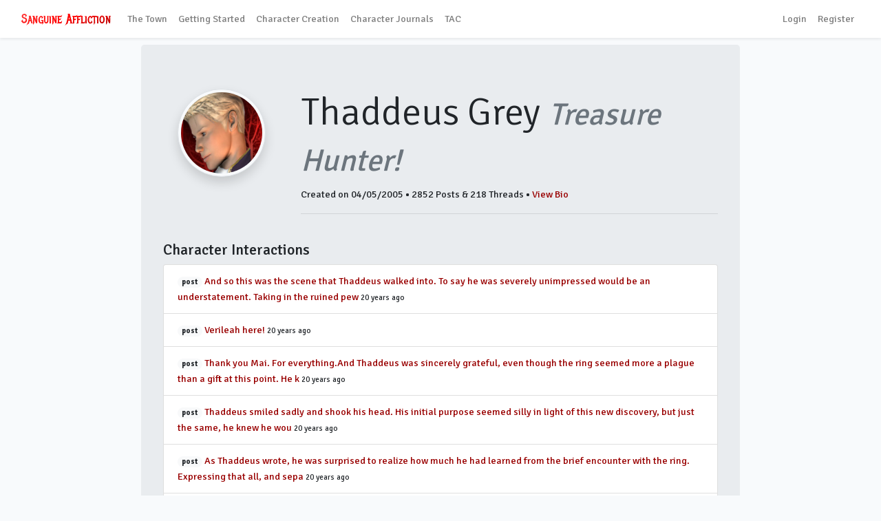

--- FILE ---
content_type: text/html; charset=UTF-8
request_url: https://www.sanguineaffliction.com/character/5?page=67
body_size: 3609
content:
<!doctype html>
<html lang="en">

<head>
    <meta charset="utf-8">
    <meta name="viewport" content="width=device-width, initial-scale=1">

    <!-- CSRF Token -->
    <meta name="csrf-token" content="VIeiS9jezAvNIlJ3aOGXXKCoX2ydkSnGXIjmRjl9">
    <meta name="color-scheme" content="dark light">
    <title>
                Sanguine Affliction     </title>

    <!-- Scripts -->
    <script src="https://www.sanguineaffliction.com/js/app.js"></script>

    <!-- Fonts -->
    <link rel="dns-prefetch" href="//fonts.gstatic.com">

    <!-- Styles -->
    <link href="https://www.sanguineaffliction.com/css/app.css" rel="stylesheet">
    <link href="https://www.sanguineaffliction.com/css/tailwind.css" rel="stylesheet">
    <link href="https://www.sanguineaffliction.com/css/light-theme.css" rel="stylesheet">
            <style>
            .flag-unread {
                display: none !important;
            }
        </style>
    
</head>

<body class="light-theme">

    <nav class="navbar navbar-expand-md shadow-sm">
        <div class="container-fluid">
            <a class="navbar-brand" href="https://www.sanguineaffliction.com">
                Sanguine Affliction
            </a>
            <button class="navbar-toggler" type="button" data-toggle="collapse" data-target="#navbarSupportedContent"
                aria-controls="navbarSupportedContent" aria-expanded="false"
                aria-label="Toggle navigation">
                <span class="navbar-toggler-icon"></span>
            </button>

            <div class="collapse navbar-collapse" id="navbarSupportedContent">
                <!-- Left Side Of Navbar -->
                <ul class="navbar-nav mr-auto">
                    <li class="nav-item">
                        <a class="nav-link" href="https://www.sanguineaffliction.com/forum">The Town</a>
                    </li>
                    <li class="nav-item">
                        <a href="https://www.sanguineaffliction.com/page/getting-started" class="nav-link">Getting Started</a>
                    </li>
                    <li class="nav-item">
                        <a href="https://www.sanguineaffliction.com/page/start-character-creation" class="nav-link">Character
                            Creation</a>
                    </li>
                    <li class="nav-item">
                        <a href="https://www.sanguineaffliction.com/journals" class="nav-link">Character Journals</a>
                    </li>
                    <li class="nav-item">
                        <a class="nav-link" href="https://theangrycrayon.com" data-toggle="tooltip"
                            title="The Angry Crayon" target="_blank">TAC</a>
                    </li>
                </ul>

                <!-- Right Side Of Navbar -->
                <ul class="navbar-nav ml-auto">
                    <!-- Authentication Links -->
                                            <li class="nav-item">
                            <a class="nav-link" href="https://www.sanguineaffliction.com/login">Login</a>
                        </li>
                                                    <li class="nav-item">
                                <a class="nav-link" href="https://www.sanguineaffliction.com/register">Register</a>
                            </li>
                                                            </ul>
            </div>
        </div>
    </nav>
    <main>
        <div id="status">
</div>
            <div class="container forum">
        <div class="jumbotron">
            <div class="row">
                <div class="col text-center" style="max-width: 200px">
                    <img src="https://www.sanguineaffliction.com/avatars/avatar_5.png" class="img-thumbnail rounded-circle shadow"
                         style="width: 128px; height: 128px" alt="">
                </div>
                <div class="col">
                    <h1 class="display-4">
                        Thaddeus Grey
                        <small class="text-muted font-italic">Treasure Hunter!</small>
                    </h1>
                    Created on 04/05/2005 <b>&bull;</b>
                    2852 Posts & 218 Threads
                                                                <b>&bull;</b>
                        <a href="https://www.sanguineaffliction.com/character/5/bio">View Bio</a>
                                        <hr>
                </div>
            </div>
            <div class="row mt-4">
                <div class="col">
                    <h4>Character Interactions</h4>
                    <ul class="list-group">
                                            <li class="list-group-item">
                                                        <span class="badge badge-pill">post</span>
                                <a href="https://www.sanguineaffliction.com/thread/217#1062">
                                    And so this was the scene that Thaddeus walked into. To say he was severely unimpressed would be an understatement. Taking in the ruined pew
                                </a>
                                <small>20 years ago</small>
                                                                                </li>
                                            <li class="list-group-item">
                                                        <span class="badge badge-pill">post</span>
                                <a href="https://www.sanguineaffliction.com/thread/206#1014">
                                    Verileah here!
                                </a>
                                <small>20 years ago</small>
                                                                                </li>
                                            <li class="list-group-item">
                                                        <span class="badge badge-pill">post</span>
                                <a href="https://www.sanguineaffliction.com/thread/235#1323">
                                    Thank you Mai. For everything.And Thaddeus was sincerely grateful, even though the ring seemed more a plague than a gift at this point. He k
                                </a>
                                <small>20 years ago</small>
                                                                                </li>
                                            <li class="list-group-item">
                                                        <span class="badge badge-pill">post</span>
                                <a href="https://www.sanguineaffliction.com/thread/235#1322">
                                    Thaddeus smiled sadly and shook his head. His initial purpose seemed silly in light of this new discovery, but just the same, he knew he wou
                                </a>
                                <small>20 years ago</small>
                                                                                </li>
                                            <li class="list-group-item">
                                                        <span class="badge badge-pill">post</span>
                                <a href="https://www.sanguineaffliction.com/thread/235#1321">
                                    As Thaddeus wrote, he was surprised to realize how much he had learned from the brief encounter with the ring. Expressing that all, and sepa
                                </a>
                                <small>20 years ago</small>
                                                                                </li>
                                            <li class="list-group-item">
                                                        <span class="badge badge-pill">post</span>
                                <a href="https://www.sanguineaffliction.com/thread/235#1320">
                                    Thaddeus allowed his eyes to flicker shut as the ring made contact with his open palm. The sensations began immediately, passing through his
                                </a>
                                <small>20 years ago</small>
                                                                                </li>
                                            <li class="list-group-item">
                                                        <span class="badge badge-pill">post</span>
                                <a href="https://www.sanguineaffliction.com/thread/235#1319">
                                    A myriad of emotions, from revulsion to concern to frustration, passed through Thaddeus's mind. A rat. Fantastic.My Mai, you touched a rat? 
                                </a>
                                <small>20 years ago</small>
                                                                                </li>
                                            <li class="list-group-item">
                                                        <span class="badge badge-pill">post</span>
                                <a href="https://www.sanguineaffliction.com/thread/235#1318">
                                    Thaddeus looked up from his notes with a smile of recognition to see Mai looking up at him expectantly with something in her hand. He tried 
                                </a>
                                <small>20 years ago</small>
                                                                                </li>
                                            <li class="list-group-item">
                                                        <span class="badge badge-pill">post</span>
                                <a href="https://www.sanguineaffliction.com/thread/174#951">
                                    I'd like to be Order of the Night 
                                </a>
                                <small>20 years ago</small>
                                                                                </li>
                                            <li class="list-group-item">
                                                                                            <span class="badge badge-pill">thread</span>

                                    <a href="https://www.sanguineaffliction.com/thread/235">
                                        [i]Thaddeus stood in front of an impressive array of Mayan masks on display in the museum's foyer with a small notebook in hand. Most of the
                                    </a>
                                    <small>20 years ago</small>
                                                        </li>
                                            <li class="list-group-item">
                                                                                            <span class="badge badge-pill">thread</span>

                                    <a href="https://www.sanguineaffliction.com/thread/227">
                                        [b]Basic Information[/b]
 
Birth Name:  Thaddeus Grey
Aliases: Holds the title of Lord but chooses not to use it
Place of Birth:  London
                                    </a>
                                    <small>20 years ago</small>
                                                        </li>
                                            <li class="list-group-item">
                                                        <span class="badge badge-pill">post</span>
                                <a href="https://www.sanguineaffliction.com/thread/2#15">
                                    I'm just going to say this once, because I think it matters. I don't think we can really predict, fully, where this community will go, but w
                                </a>
                                <small>20 years ago</small>
                                                                                </li>
                                        </ul>
                    <div class="mt-4">
                        <nav>
        <ul class="pagination">
            
                            <li class="page-item">
                    <a class="page-link" href="https://www.sanguineaffliction.com/character/5?page=66" rel="prev" aria-label="&laquo; Previous">&lsaquo;</a>
                </li>
            
            
                            
                
                
                                                                                        <li class="page-item"><a class="page-link" href="https://www.sanguineaffliction.com/character/5?page=1">1</a></li>
                                                                                                <li class="page-item"><a class="page-link" href="https://www.sanguineaffliction.com/character/5?page=2">2</a></li>
                                                                                        
                                    <li class="page-item disabled" aria-disabled="true"><span class="page-link">...</span></li>
                
                
                                            
                
                
                                                                                        <li class="page-item"><a class="page-link" href="https://www.sanguineaffliction.com/character/5?page=58">58</a></li>
                                                                                                <li class="page-item"><a class="page-link" href="https://www.sanguineaffliction.com/character/5?page=59">59</a></li>
                                                                                                <li class="page-item"><a class="page-link" href="https://www.sanguineaffliction.com/character/5?page=60">60</a></li>
                                                                                                <li class="page-item"><a class="page-link" href="https://www.sanguineaffliction.com/character/5?page=61">61</a></li>
                                                                                                <li class="page-item"><a class="page-link" href="https://www.sanguineaffliction.com/character/5?page=62">62</a></li>
                                                                                                <li class="page-item"><a class="page-link" href="https://www.sanguineaffliction.com/character/5?page=63">63</a></li>
                                                                                                <li class="page-item"><a class="page-link" href="https://www.sanguineaffliction.com/character/5?page=64">64</a></li>
                                                                                                <li class="page-item"><a class="page-link" href="https://www.sanguineaffliction.com/character/5?page=65">65</a></li>
                                                                                                <li class="page-item"><a class="page-link" href="https://www.sanguineaffliction.com/character/5?page=66">66</a></li>
                                                                                                <li class="page-item active" aria-current="page"><span class="page-link">67</span></li>
                                                                        
            
                            <li class="page-item disabled" aria-disabled="true" aria-label="Next &raquo;">
                    <span class="page-link" aria-hidden="true">&rsaquo;</span>
                </li>
                    </ul>
    </nav>

                    </div>
                </div>
            </div>
        </div>
    </div>
    </main>
    <footer>
        <div id="footer">
            Made with <span class="text-danger">♥</span><br>
            This community is 18+ /
            <form class="d-inline" id="donateform" action="https://www.paypal.com/donate" method="post"
                target="_blank">
                <input type="hidden" name="cmd" value="_donations" />
                <input type="hidden" name="business" value="tacstaff@gmail.com" />
                <input type="hidden" name="currency_code" value="USD" />
                <button id="donatebutton" class="text-danger m-0 p-0"
                    style="border: 0px; background: none">Donate</button>
            </form>
            <br>
            All Content is copyrighted by its respected owner/creator.
        </div>
    </footer>


    
    <script>
        $(document).ready(function() {
                        $("#markAllForumsRead").on('click', function() {
                $('#status').html('<div class="alert bg-light">This may take a moment...')
                    .show();
                $.get('https://www.sanguineaffliction.com/mark-all/forums').done(function(r) {
                    $(".flag-unread.forumflag").hide();
                    var status = $("#status");
                    status.html('');
                    $('<div class="alert alert-success">' + r.status + '</div>').appendTo(
                    "#status");
                    status.fadeIn().delay(3000).slideUp();
                });
            });
        });
    </script>
</body>

</html>
